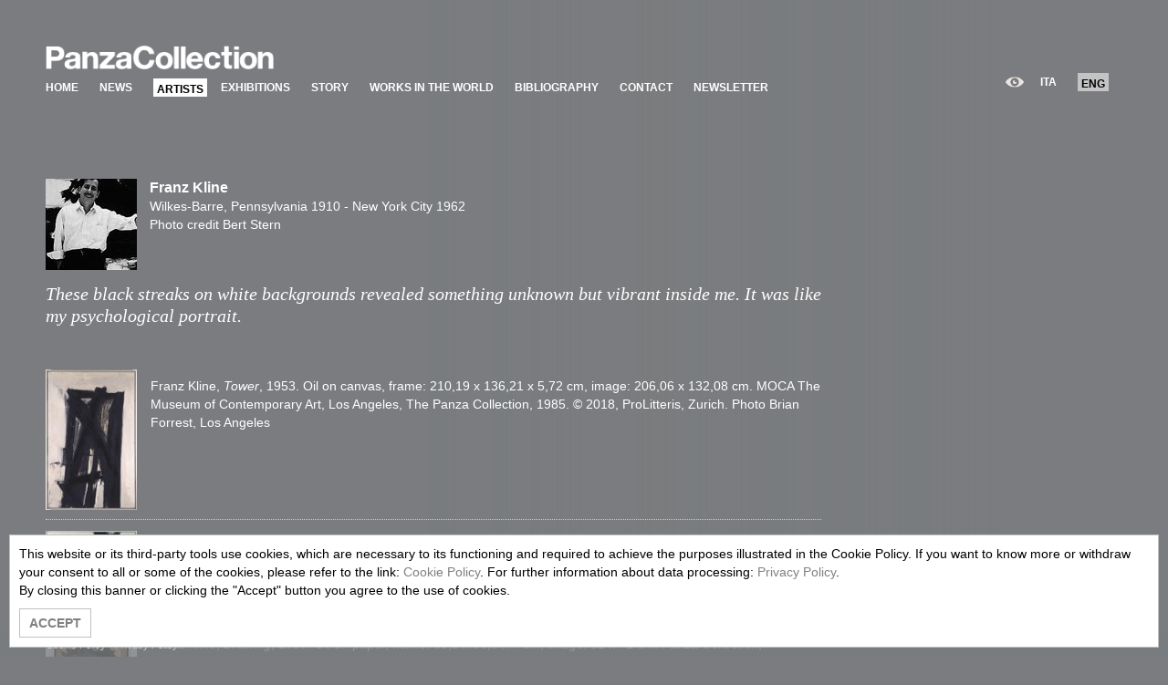

--- FILE ---
content_type: text/html; charset=utf-8
request_url: https://panzacollection.org/en/artisti/dettaglio/70/Franz/Kline/
body_size: 3859
content:

<!doctype html>
<html>
<head>
    <meta name="viewport" content="width=device-width, initial-scale=1.0">
    <meta http-equiv="Content-Type" content="text/html; charset=utf-8" />
    <title>PanzaCollection</title>

    <link href="/static/css/bootstrap.min.eedf9ee80c2f.css" rel="stylesheet" type="text/css" />

    <link href="/static/css/jquery.mCustomScrollbar.5153b5364243.css" rel="stylesheet" type="text/css" />

    <script type="text/javascript" src="/static/js/jquery.min.e0e0559014b2.js"></script>
    <script type="text/javascript" src="/static/js/jquery.menuFlip.ebe0139c5028.js"></script>
    <script type="text/javascript" src="/static/js/jquery.vegas.min.2d4f84d2d156.js"></script>
    <script type="text/javascript" src="/static/js/jquery.newsTicker.8a7de0492284.js"></script>

    <script src="/static/js/bootstrap.9cb0532955cf.js"></script>

    <link href="/static/vendors/photoswipe/photoswipe.7dc0df107159.css" rel="stylesheet" type="text/css" />
    <link href="/static/vendors/photoswipe/default-skin/default-skin.426e8908d742.css" rel="stylesheet" type="text/css" />
    <script src="/static/vendors/photoswipe/photoswipe.min.912a8c536f4a.js"></script>
    <script src="/static/vendors/photoswipe/photoswipe-ui-default.min.95974c7bfd39.js"></script>

    <script>
        (function(i,s,o,g,r,a,m){i['GoogleAnalyticsObject']=r;i[r]=i[r]||function(){
            (i[r].q=i[r].q||[]).push(arguments)},i[r].l=1*new Date();a=s.createElement(o),
            m=s.getElementsByTagName(o)[0];a.async=1;a.src=g;m.parentNode.insertBefore(a,m)
        })(window,document,'script','//www.google-analytics.com/analytics.js','ga');

        ga('create', 'UA-53564780-1', 'auto');
        ga('send', 'pageview');
    </script>
    <script>
        $(function() {
            $('#flip_nav').menuFlip();
            $('#lang').menuFlip();

            var hide = false;

            $("#int").click(function() {
                hide = !hide;

                if(hide)
                    $("#int").attr("src","/static/img/visualizza_nero.png");
                else
                    $("#int").attr("src","/static/img/visualizza.png");

                $.each($('.sp'), function( key, value ) {
                    if(hide)
                        $(this).hide();
                    else
                        $(this).show();
                });
            });

            $(function() {
                $.vegas( 'slideshow', {
                    delay: 5000,
                    backgrounds: [
                        
                    ]
                });

                $('#nt-title').newsTicker({

                    row_height: 21,
                    max_rows: 1,
                    speed: 600,
                    direction: 'up',
                    duration: 4000,
                    autostart: 1,
                    pauseOnHover: 1

                });

            });


        });
    </script>

    <link href="/static/css/stili.944efeb1f3bc.css" rel="stylesheet" type="text/css" />
    <link href="/static/css/mobile.67ff6899c7b6.css" rel="stylesheet" type="text/css" />
    <script type="text/javascript" src="https://policy.officinebit.ch/35/script.js?lang=en"></script>
</head>
<body>
<div id="logo">
    <a href="/">
        <img src="/static/img/logo.2f47545ef3c6.png" title="PanzaCollection" alt="PanzaCollection Logo" width="250">
    </a>
</div>

<div id="menu" class="hidden-sm hidden-xs">
    <ul id="flip_nav">
        <li><a class="" href="/">HOME</a></li>
        <li><a class="" href="/news">NEWS</a></li>
        <li><a class="active" href="/artisti">ARTISTS</a></li>
        <li><a class="" href="/mostre">EXHIBITIONS</a></li>
        <li><a class="" href="/storia">STORY</a></li>
        <li><a class="" href="/opere">WORKS IN THE WORLD</a></li>
        <li><a class="" href="/bibliographies">BIBLIOGRAPHY</a></li>
        <li><a class="" href="/contatti">CONTACT</a></li>
        <li><a class="" href="/newsletter">NEWSLETTER</a></li>
    </ul>
</div>
<div id="menu2">
    <ul id="lang" class="pull-right">
        <li><img  height="20" src="/static/img/visualizza.e7fd38d37d35.png" id="int"></li>
        <li class="hidden-sm hidden-xs"><a   href="?lang=it">ITA</a></li>
        <li class="hidden-sm hidden-xs"><a class="active" href="?lang=en">ENG</a></li>
    </ul>
</div>
<nav class="navbar navbar-default hidden-md hidden-lg">

        <!-- Brand and toggle get grouped for better mobile display -->
        <div class="navbar-header">
            <button type="button" class="navbar-toggle collapsed" data-toggle="collapse" data-target="#bs-example-navbar-collapse-1" aria-expanded="false">
                <span class="sr-only">Toggle navigation</span>
                <span class="icon-bar"></span>
                <span class="icon-bar"></span>
                <span class="icon-bar"></span>
            </button>
        </div>

        <!-- Collect the nav links, forms, and other content for toggling -->
        <div class="collapse navbar-collapse" id="bs-example-navbar-collapse-1">
            <ul class="nav navbar-nav">
                <li class=""><a  href="/">HOME</a></li>
                <li class=""><a href="/news">NEWS</a></li>
                <li class="active"><a href="/artisti">ARTISTS</a></li>
                <li class=""><a href="/mostre">EXHIBITIONS</a></li>
                <li class=""><a href="/storia">STORY</a></li>
                <li class=""><a href="/opere">WORKS IN THE WORLD</a></li>
                <li class=""><a href="/bibliographies">BIBLIOGRAPHY</a></li>
                <li class=""><a href="/contatti">CONTACT</a></li>
                <li class=""><a href="/newsletter">NEWSLETTER</a></li>
                <li class="separator"></li>
                <li ><a href="?lang=it">ITA</a></li>
                <li class="active"><a href="?lang=en">ENG</a></li>
            </ul>
        </div><!-- /.navbar-collapse -->
</nav>


    <div class="shadow-light sp"></div>




    <div id="page" class="sp">

        <div id="blocco_fisso">
            <div id="dettaglio_artista">
                <img  src="/media/upload/artists/FK_rit.jpg.100x100_q85_crop.jpg"/>
                <span class="right">
                    <p class="nome">Franz Kline</p>
                    <span class="bio"><p>Wilkes-Barre, Pennsylvania 1910 - New York City 1962</p>

<p>Photo credit​ Bert Stern</p>
</span>
                </span>
                
                    <div class="citazione">
                        <p>These black streaks on white backgrounds revealed something unknown but vibrant inside me. It was like my psychological portrait.</p>

                    </div>
                


            </div>
        </div>

        <div id="elenco-opere" >
            <div id="content_1" class="content-big mCustomScrollbar _mCS_1">
                <div id="opere_artista" class="clearfix">
                    
                        <a href='' index='0' class="immagine_opera" class='clearfix'>
                            <div class="left"><img src="/media/upload/artists/APc001995.jpg.120x0_q85.jpg"/></div>
                            <div class="right"><h1 class="title"><p>Franz Kline,&nbsp;<em>Tower</em>, 1953. Oil on canvas, frame: 210,19 x 136,21 x 5,72 cm, image: 206,06 x 132,08 cm. MOCA The Museum of Contemporary Art, Los Angeles, The Panza Collection, 1985. &copy; 2018, ProLitteris, Zurich.&nbsp;Photo Brian Forrest, Los Angeles</p>
</h1></div>
                        </a>
                    
                        <a href='' index='1' class="immagine_opera" class='clearfix'>
                            <div class="left"><img src="/media/upload/artists/APc001993.jpg.120x0_q85.jpg"/></div>
                            <div class="right"><h1 class="title"><p>Franz Kline,&nbsp;<em>Hazelton</em>, 1957. Oil on canvas, frame: 106,68 x 202,57 x 5,72 cm, image:&nbsp;105,41 x 198,12 cm. MOCA The Museum of Contemorary Art, Los Angeles, The Panza Collection, 1987. &copy; 2018, ProLitteris, Zurich.&nbsp;Photo Brian Forrest, Los Angeles</p>
</h1></div>
                        </a>
                    
                        <a href='' index='2' class="immagine_opera" class='clearfix'>
                            <div class="left"><img src="/media/upload/artists/ZA02-0303.jpg.120x0_q85.jpg"/></div>
                            <div class="right"><h1 class="title"><p>Franz Kline,&nbsp;<em>Drawing</em>, 1957. Oil on paper, frame: 68,5 x 90,5 x 4 cm, image: 51 x 72 cm. Panza Collection, Mendrisio. &copy; 2018, ProLitteris, Zurich.&nbsp;Photo Alessandro Zambianchi, Milano</p>
</h1></div>
                        </a>
                    
                        <a href='' index='3' class="immagine_opera" class='clearfix'>
                            <div class="left"><img src="/media/upload/artists/APn026750.jpg.120x0_q85.jpg"/></div>
                            <div class="right"><h1 class="title"><p>Franz Kline, <em>Orleans</em>, 1959, <em>Monitor</em>, 1956.&nbsp; MOCA The Museum of Contemporary Art, Los Angeles, The Panza Collection. Installation Villa Panza, Varese, early &#39;70s. &copy; 2018, ProLitteris, Zurich.&nbsp;Photo Gian Sinigaglia, Milano</p>
</h1></div>
                        </a>
                    
                </div>
            </div>
        </div>

        

        <div id="link-notizia" class="sp">
            <a href="/artisti" class="link-notizia">← artists' list</a>
        </div>
    </div>

   <div class="pswp" tabindex="-1" role="dialog" aria-hidden="true">

    <!-- Background of PhotoSwipe.
         It's a separate element as animating opacity is faster than rgba(). -->
    <div class="pswp__bg"></div>

    <!-- Slides wrapper with overflow:hidden. -->
    <div class="pswp__scroll-wrap">

        <!-- Container that holds slides.
            PhotoSwipe keeps only 3 of them in the DOM to save memory.
            Don't modify these 3 pswp__item elements, data is added later on. -->
        <div class="pswp__container">
            <div class="pswp__item"></div>
            <div class="pswp__item"></div>
            <div class="pswp__item"></div>
        </div>

        <!-- Default (PhotoSwipeUI_Default) interface on top of sliding area. Can be changed. -->
        <div class="pswp__ui pswp__ui--hidden">

            <div class="pswp__top-bar">

                <!--  Controls are self-explanatory. Order can be changed. -->

                <div class="pswp__counter"></div>

                <button class="pswp__button pswp__button--close" title="Close (Esc)"></button>

                

                <button class="pswp__button pswp__button--fs" title="Toggle fullscreen"></button>

                <button class="pswp__button pswp__button--zoom" title="Zoom in/out"></button>

                <!-- Preloader demo http://codepen.io/dimsemenov/pen/yyBWoR -->
                <!-- element will get class pswp__preloader--active when preloader is running -->
                <div class="pswp__preloader">
                    <div class="pswp__preloader__icn">
                        <div class="pswp__preloader__cut">
                            <div class="pswp__preloader__donut"></div>
                        </div>
                    </div>
                </div>
            </div>

            <div class="pswp__share-modal pswp__share-modal--hidden pswp__single-tap">
                <div class="pswp__share-tooltip"></div>
            </div>

            <button class="pswp__button pswp__button--arrow--left" title="Previous (arrow left)">
            </button>

            <button class="pswp__button pswp__button--arrow--right" title="Next (arrow right)">
            </button>

            <div class="pswp__caption">
                <div class="pswp__caption__center"></div>
            </div>

        </div>

    </div>
</div>
    <script>
        $(function(){
            var pswpElement = document.querySelectorAll('.pswp')[0];
            var items = [
                
                    {
                        src: "/media/upload/artists/APc001995.jpg",
                        w: "609",
                        h: "935",
                        title: "<p>Franz Kline,&nbsp;<em>Tower</em>, 1953. Oil on canvas, frame: 210,19 x 136,21 x 5,72 cm, image: 206,06 x 132,08 cm. MOCA The Museum of Contemporary Art, Los Angeles, The Panza Collection, 1985. &copy; 2018, ProLitteris, Zurich.&nbsp;Photo Brian Forrest, Los Angeles</p> ",
                    },
                
                    {
                        src: "/media/upload/artists/APc001993.jpg",
                        w: "935",
                        h: "494",
                        title: "<p>Franz Kline,&nbsp;<em>Hazelton</em>, 1957. Oil on canvas, frame: 106,68 x 202,57 x 5,72 cm, image:&nbsp;105,41 x 198,12 cm. MOCA The Museum of Contemorary Art, Los Angeles, The Panza Collection, 1987. &copy; 2018, ProLitteris, Zurich.&nbsp;Photo Brian Forrest, Los Angeles</p> ",
                    },
                
                    {
                        src: "/media/upload/artists/ZA02-0303.jpg",
                        w: "1024",
                        h: "767",
                        title: "<p>Franz Kline,&nbsp;<em>Drawing</em>, 1957. Oil on paper, frame: 68,5 x 90,5 x 4 cm, image: 51 x 72 cm. Panza Collection, Mendrisio. &copy; 2018, ProLitteris, Zurich.&nbsp;Photo Alessandro Zambianchi, Milano</p> ",
                    },
                
                    {
                        src: "/media/upload/artists/APn026750.jpg",
                        w: "656",
                        h: "477",
                        title: "<p>Franz Kline, <em>Orleans</em>, 1959, <em>Monitor</em>, 1956.&nbsp; MOCA The Museum of Contemporary Art, Los Angeles, The Panza Collection. Installation Villa Panza, Varese, early &#39;70s. &copy; 2018, ProLitteris, Zurich.&nbsp;Photo Gian Sinigaglia, Milano</p> ",
                    },
                
            ];

            $('.immagine_opera').click(function(e){
                e.preventDefault();

                var options = {
                    index: parseInt($(this).attr('index'))
                };
                var gallery = new PhotoSwipe( pswpElement, PhotoSwipeUI_Default, items, options);
                gallery.init();
            });
        });
    </script>


    <footer>
        <a target="_blank" href="https://policy.officinebit.ch/cookie/35?lang=en">Cookie Policy</a> -
        <a target="_blank" href="https://policy.officinebit.ch/privacy_policy/35?lang=en">Privacy Policy</a>
    </footer>
</body>
</html>


--- FILE ---
content_type: text/css
request_url: https://panzacollection.org/static/css/stili.944efeb1f3bc.css
body_size: 4410
content:
.clearfix:after {
     visibility: hidden;
     display: block;
     font-size: 0;
     content: " ";
     clear: both;
     height: 0;
     }
.clearfix { display: inline-block; }
/* start commented backslash hack \*/
* html .clearfix { height: 1%; }
.clearfix { display: block; }

html,body{
    margin: 0;
    padding:0;
    height:100%;

}

body {
  background-color: #7A7C7F;

}
p {
	margin: 0;
}

/*  FONT */

/*  Icon */

#mappa_cont {
	position: absolute;
	top: 240px;
	bottom: 90px;
	left: 45px;
}

#mappa {
	height: 100%;
}

.marker-popup p {
	color: #000;
	font-size: 12px;
	margin-top: 10px;
	line-height: 16px;
}

@font-face {
    font-family: 'entypo';
    src: url("../font/entypo.3b5e5cfde500.eot");
    src: url("../font/entypo.3b5e5cfde500.eot?#iefix") format('embedded-opentype'),
         url("../font/entypo.de9710584c34.woff") format('woff'),
         url("../font/entypo.b84a45298cb0.ttf") format('truetype'),
         url("../font/entypo.3231462134d5.svg#entypo") format('svg');
    font-weight: normal;
    font-style: normal;
}

[data-icon]:before {
	  font-family: 'entypo';
	  font-size: 200%;
	  content: attr(data-icon);
	  speak: none;
	  margin-top: 30em;
		  line-height: 0;
		  vertical-align: -5px;
}

::selection {color:#000; background-color:#fff;}
::-moz-selection {color:#000; background-color:#fff;}

/*  SLIDESHOW */

.vegas-loading {
	border-radius: 10px;
	background:;
	height: 1px;
	position: fixed;
	top: 1px;
	width: 1px; 
	z-index: 0;
}

.vegas-overlay {
	opacity: 0.5;
	z-index: -1;
}

.vegas-background {
	-ms-interpolation-mode: bicubic;
	image-rendering: optimizeQuality;
    max-width: none !important; /* counteracts global img modification by twitter bootstrap library */
	z-index: -2;

	background-color: #861811;
}

.vegas-overlay,
.vegas-background {
	-webkit-user-select: none;
	 -khtml-user-select: none;
	   -moz-user-select: none;
	    -ms-user-select: none;
	        user-select: none;
	background-color: #861811;
}

/*  LAYOUT */

#logo{
	width: 250px;
	padding-top: 50px;
	padding-left: 50px;
	position: relative;
}

#menu{
	margin-left: 10px;
	position: relative;
}

#menu2{
    width:175px;
	top: 80px;
	right:50px;
	margin-left: 10px;
	position:absolute;
	z-index: 999;
}

#news {
	bottom: 90px;
	margin-left:10px;
	position:absolute;
}

#intro p{
    font-family: Helvetica;
    font-weight: 100;
    color: #ffffff;
    font-size: 20px;
    bottom: 120px;
    margin-left: 50px;
    position: absolute;
    line-height:30px;
}

#page {
	padding-bottom: 100px;
}

.shadow-dark {
	height: 100%;
	width: 100%;
	position: fixed;
	background-image:url("/static/img/page-grey-shadow-dark.9a0c1da37bdf.png");
	padding-bottom: 300px;
}

.shadow-light {
	height: 100%;
	width: 100%;
	background-image:url("/static/img/page-grey-shadow-light.af4c4ce0ca41.png");
	background-repeat:repeat-y;
    position: fixed;
    top: 0;
    z-index: -1;
}

#page #testo {
    margin-left: 80px;
}
#page #testo.storia {
    margin-left: 55px;
}
#page #titolo-notizia {
	position: fixed;
	top: 200px;
	bottom: 0px;
	margin-left: 50px;
}

#page #testo-notizia {
	position: fixed;
	top: 440px;
	bottom: 130px;
	margin-left: 50px;
}

#page #link-notizia {
	width: 110px;
	margin-top: 20px;
	margin-left: 50px;
	font-size: 14px;
}

#page #archivio-notizie {
	margin-left: 50px;
	margin-top: 165px;
}
#page #operenelmondo {
	margin-left: 50px;
}
#page #operenelmondo .opera {
    padding: 10px 0;
    border-bottom: dotted 1px white;
	position: relative;
}
#page #operenelmondo .links {

}
#page #operenelmondo .links img {
	height: 20px;
	width: auto;
	cursor: pointer;
	margin-left: 4px;
}

#page #operenelmondo {
	top: 250px;
}

#page #archivio-notizie img{
    margin: 10px;
}

#page #archivio-notizie a,
#page #operenelmondo a {
    color: silver;
    text-decoration: underline;
}

#page #archivio-notizie a:hover,
#page #archivio-operenelmondo a:hover {
    color: white;
}

#page #archivio-mostre {
	width: 550px;
	margin-left: 50px;
}

#page #archivio-biblios {
    width: 550px;
    margin-left: 50px;
}

#page #archivio-artisti {
    margin-left: 50px;
}

#page #archivio-artisti a {
    position: relative;
    float: left;
    height: 160px;
    display: block;
}
#page #archivio-artisti a p {
    line-height: 14px;
    margin-top: 5px;
	width: 105px;
}
#page #elenco-opere {
	width: 850px;
	margin-left: 50px;
}
#page #elenco-opere.without_text {
	top: 275px;
}
#page #elenco-opere h2 {
    font-weight: 700;
}
#terms_button {
    border: solid 4px white;
    padding: 20px;
}
#terms_button:hover,
#terms_button:active,
#terms_button:focus {
    border-color: silver;
    color: silver;
}

#page #elenco-opere h1 {
	font-weight: normal;
}
#static_phrase {
    margin-bottom: 30px;
    line-height: 24px;
}
#page #blocco_fisso {
	position: relative;
	margin-top: 120px;
	width: 850px;
	margin-left: 50px;
}

#page #blocco_fisso2 {

	position: relative;
	width: 850px;
	margin-top: 160px;
	margin-left: 50px;

}

/* CONTENITORI SCROLL */

.content-small{

	margin:0px; 
	width:550px;
	height:100%; 
	padding:0px; 
	overflow:auto; 

}

.storia .content-small {
	border-left: solid 1px silver;
    padding-left: 20px;
}

.content-big{

	margin:0px; 
	width:850px;
	height:100%; 
	padding:0px; 
	overflow:auto; 

}

/* MOSTRE ARCHIVIO */

.mostra-archivio,
.biblio-archivio {
    min-height:85px;
	padding-bottom:0px;
	border-bottom: dotted 1px #ccc;

}
.mostra-archivio {
	padding-top: 10px;
}
.biblio-archivio {
    position: relative;
    float: left;
    padding-bottom: 10px;
	padding-top: 10px;
}

.mostra-archivio h1,
.biblio-archivio h1 {

	font-family: Helvetica;
	font-weight: bold;
	font-size: 14px;
	color: #ffffff;
    margin-bottom:0;
	line-height:22px;
}

.mostra-archivio span,
.biblio-archivio span {

	font-family: Helvetica;
	font-weight: normal;
    font-style:italic;
	font-size: 14px;
	color: #ffffff;
    line-height:22px;

}

.mostra-archivio h2,
.biblio-archivio h2 {
    margin-top:0;
	font-family: Helvetica;
	font-size: 14px;
	color: #ffffff;
     line-height:22px;

}

.mostra-archivio p,
.biblio-archivio p,
.pswp__caption{

	font-family: Helvetica;
	font-size: 14px;
	color: #ffffff;
	line-height:22px;
}

.biblio-archivio a {
    margin-top: 10px;
    position: relative;
    float: left;
}
.biblio-archivio a.lente {
    margin: 0px;
    height: 20px;
    width: 20px;
}
.biblio-archivio a.lente img {
    max-height: 100%;
    max-width: 100%;
}
.biblio-archivio div {
    margin-top: 10px;
    position: relative;
    float: left;
    width: 705px;
}

.mostra-archivio img,
.biblio-archivio img {

	float:left; 
	margin-right:15px;
	width: 100px;

}

.quad{
    display:inline-block;
    width:20px;
    height:20px;
    background-color:white;
}

/* NOTIZIE ARCHIVIO */

#notizia-archivio,
.immagine_opera {

	border-bottom: dotted 1px #ccc;
	position: relative;
	float: left;
	width: 100%;
    padding-bottom: 10px;

}

#notizia-archivio h1,
.immagine_opera h1{

	font-family: Helvetica;
	font-weight: bold;
	font-size: 14px;
	color: #ffffff;

}

#notizia-archivio h2,
.immagine_opera h2{

	font-family: Helvetica;
	font-size: 14px;
	color: #ffffff;

}

#notizia-archivio p,
.immagine_opera p{

	font-family: Helvetica;
	font-size: 14px;
	color: #ffffff;

}

#notizia-archivio img,
.immagine_opera img{

	float:left; 
	margin-right:15px;
	width: 100px;
	margin-top: 12px;

}

/* NOTIZIA SINGOLA */

#titolo-notizia h1{

	font-family: Helvetica;
	font-weight: bold;
	font-size: 16px;
	color: #ffffff;
	line-height: 10px;
	margin-bottom: 15px;

}

#titolo-notizia h2{

	font-family: Helvetica;
	font-size: 13px;
	color: #ffffff;
	line-height: 10px;
	margin-bottom: 15px;

}

#titolo-notizia img{

	margin-bottom: 0px;

}

#link-notizia{

	font-family: Helvetica;
	font-size: 14px;
	color: #666666;

}

#link-notizia:hover{

	font-family: Helvetica;
	font-size: 14px;
	color: #ffffff;
	text-decoration: underline;

}

/* ARTISTI */

#page span.artista{
    display:inline-block;
    width:130px;
}
#page span.artista img {
    background-color: rgba(205, 205, 205, 0.6);
    height: 100px;
    width: 100px;
    position: relative;
}

#dettaglio_artista img{
    display:inline-block;
    vertical-align: top;
}

#dettaglio_artista .right{
    display:inline-block;
    margin-left:10px;
}

#dettaglio_artista .bio,#dettaglio_artista .bio p{
    margin:0;
    font-size:14px;
}

#dettaglio_artista .nome{
    margin:0;
    font-size:25px;
    font-weight:bold;
}

#dettaglio_artista  .citazione p{

	font-family: Times;
	font-size:18px;
	color: #ffffff;
	line-height:24px;
	margin-top: 14px;
	font-style: italic;

}

#opere_artista {
    position: relative;
    float: left;
}
#opere_artista a {
	display: block;
	position: relative;
	float: left;
	width: 100%;
}

#opere_artista .work{
    display:block;
    position:relative;
}

#opere_artista .work > td{
    vertical-align:top;
    padding-right:10px;
    border-bottom: dotted 1px #ccc;
}


/*  TESTI */

a{

	color: #ffffff;
	text-decoration: none;

}

a:hover{

	color: #ffffff;
	text-decoration: none;
	opacity: 1;
	
}

a .active{

	color: #ffffff;
	text-decoration: underline;
	
}

a .deactive{

	color: #666666;
	text-decoration: underline;
	
}

.marker-popup a,
.marker-popup a:visited {
    color: gray !important;
}

.marker-popup a:hover,
.marker-popup a:active {
    color: black !important;
}

h1{

	font-family: Helvetica;
	font-weight: bold;
	font-size: 16px;
	color: #ffffff;
	line-height: 15px;
	margin-bottom: 15px;

}

h2{

	font-weight: 100;
	font-family: Helvetica;
	font-size: 14px;
	color: #ffffff;
	margin-bottom: 15px;

}

p{

	margin-top: 0;
	font-family: Helvetica;
	font-size: 14px;
	color: #fff;
	line-height: 20px;
	opacity: 1;

}

hr{

	border: none;
	height: 1px;
	border-top:dotted 1px #fff;
	opacity:0.3;

}

.quote p{

	font-family: Times;
	font-size: 24px;
	color: #ffffff;
	line-height:30px;
	margin-bottom: 35px;
	font-style: italic;

}
p.advise {
	margin-bottom: 40px;
}
a#world_link {
	position: absolute;
	right: 0;
	top: 0;
	display: block;
	height: 20px;
	overflow: hidden;
	width: 20px;
}
a#world_link img {
	width: 100%;
	height: 100%;
}
/* MENU */

ul#flip_nav li,ul#lang li {
	margin: 0px;
	padding: 0px;
	font-family: Helvetica;
	font-weight: bold;
	font-size: 12px;
	float:left;
	text-align:left;
	margin:0px 15px 0px 0px;
	line-height: 0;
}

ul#flip_nav a.flipped_item {
	font-family: Helvetica;
	background-color:#ffffff;
	color: #000000;
	padding: 4px;
	padding-top: 1.5px;
}

ul#lang a.flipped_item  {
	font-family: Helvetica;
	background-color:#c4c4c4;
	color: #000000;
	padding: 4px;
	padding-top: 1.5px;
}

.active {
	font-family: Helvetica;
	background-color:#ffffff;
	color: #000000;
	padding-left: 4px;
	padding-top: 1.5px;
}

#lang .active{
    background-color:#c4c4c4;
}

.deactive {
	font-family: Helvetica;
	color: #666;
	padding-left: 4px;
	padding-top: 1.5px;
}

/* NOTIZIE HOME */

#nt-title-container {
}

#nt-title,
#nt-title_stop {
	margin: auto;
}

#nt-title li,
#nt-title_stop li {
	color: #000;
	background: #fff;
	overflow: hidden;
	padding: 5px;
	padding-top: 3px;
	list-style: none;
	font-family: Helvetica;
	font-size: 13px;
	text-align: left;
}

.notizia{
}

.notizia a{

	color: #000;

}

#page #testo_artista{

	position: fixed;
	width: 550px;
	top: 120px;
	bottom: 120px;
	margin-left: 50px;

}

#page span.artista{
    display:inline-block;
    width:120px;
	padding-right: 10px;
}

#dettaglio_artista img{
    display:inline-block;
}

#dettaglio_artista .right{
    display:inline-block;
    margin-left:10px;
}

#dettaglio_artista .bio,#dettaglio_artista .bio p{
    margin:0;
    font-size:14px;
}

#dettaglio_artista .nome{
    margin:0;
    font-size:16px;
    font-weight:bold;
}
#diritti {
    width: 850px;
    margin-left: 50px;
    margin-top: 20px;
    color: white;
	font-size: 14px;
    line-height: 20px;
}
#dettaglio_artista  .citazione p{

	font-family: Times;
	font-size:20px;
	color: #ffffff;
	line-height:24px;
	margin-bottom: 35px;
	font-style: italic;

}

#opere_artista .work{
    display:block;
    position:relative;
}

#opere_artista .work > td{
    vertical-align:top;
    padding-right:10px;
}

#int{
    cursor:pointer;
}

#opere_artista .left{
    float:left;
    position: relative;
}

#opere_artista .right{
 	position: relative;
 	float: left;
    width: 735px;
}

.small{
    font-family: Helvetica;
    margin:0;
    line-height:18px;
    font-size:14px;
	margin-bottom: 10px;
}

a.hidden{
    display:none;
}

#blocco_fisso .sx{
    float:left;
}

#blocco_fisso .dx{
    float:left;
}

.mostra-archivio a.image {
    position: relative;
    float: left;
	margin: 10px 0;
}
.mostra-archivio .right {
    position: relative;
    float: left;
    width: 705px;
}

.lista{
	position: relative;
    float: left;
    list-style-type: none;
    margin: 0 0 10px 0;
    padding: 0;
}
.lista li {
	position: relative;
	float: left;
}
.lista a {
    font-size: 10px;
    font-family: Helvetica;
    position: relative;
    display: block;
    height: 15px;
	margin-right: 20px;
}
.lista a img {
	height: 10px;
    width: auto !important;
    position: relative;
    float: none !important;
	margin-right: 5px !important;
}
.lista a span {
    font-size: 14px;
    line-height: 14px;
	text-transform: uppercase;
	font-style: normal !important;
}

p.anno{
    font-size:20px;
    font-weight:bold;
    position:relative;
    margin:0 0 15px 0;
}

span.pallino {
    z-index:1;
    position:absolute;
    left:50px;
    display:block;
    border-radius:50%;
    width:10px;
    height:10px;
    background-color:#ffffff;
}

 span.trattino {
    z-index:1;
    position:absolute;
    left:50px;
    display:block;
    width:10px;
    height:4px;
    background-color:#ffffff;
}

img.ico{
    width:20px;
}

.grid{
    float:left;
    margin-right:10px;
    width:160px;
    height:210px;
}

.grid .testi{
    height:100px
}

#filters {
    position: relative;
    margin: 0px 0 0 50px;
    font-family: Helvetica;
    font-size: 13px;
    font-weight: bold;
	margin-bottom: 20px;
}
#filters a {
    position: relative;
    float: left;
    margin-right: 15px;
    border: solid 1px #595A5E;
    color: #595A5E;
    padding: 4px 4px 4px 4px;
}
#filters a.active,
#filters a:hover {
    background-color: transparent;
    border: solid 1px white;
    color: white;
}
#filters a.approfondisci {
    color: silver;
    border: solid 1px silver;
    background-color: rgba(144, 144, 144, .6);
    padding-left: 20px;
}
#filters a.approfondisci::before {
    content: "";
    position: absolute;
    width: 14px;
    height: 20px;
    background-image: url("../img/ico-approfondisci-gray.f938f6d44e19.png");
    background-repeat: no-repeat;
    background-size: 14px;
    top: 3px;
    left: 2px;
}
#filters a.approfondisci:hover {
    color: white;
    border: solid 1px white;
    background-color: rgba(144, 144, 144, .6);
}
#filters a.approfondisci:hover::before {
    background-image: url("../img/ico-approfondisci-white.b2413cf4bedf.png");
}

.blueimp-gallery-controls > .title {
    width: 80%;
    background-color: transparent;
    padding: 0;
    text-align: center;
    color: white;
    position: absolute;
    bottom: 50px;
    left: 10%;
    line-height: 27px;
}
.blueimp-gallery > .indicator > li {
    border-radius: 0px;
    height: 10px;
    width: 10px;
}
.blueimp-gallery > .indicator > li:hover, 
.blueimp-gallery > .indicator > .active {
    background-color: white;
    border-color: white;
    opacity: 1;
    padding-left: 0px;
    padding-top: 0px;
}

#play_icon {
    position: absolute;
    height: 30px;
    width: auto !important;
    left: 36px;
    top: 16px;
}
#page #archivio-artisti p{
    font-size: 14px
}
#testo.storia .mCSB_container.mCS_no_scrollbar {
    padding-left: 30px;
}
#testo.storia .mCSB_container.mCS_no_scrollbar::before {
    height: 100%;
    position: absolute;
    background-color: rgb(199, 199, 199);
    width: 1px;
    content: "";
    left: 5px;
}
.storia a,
#archivio-notizie a {
    text-decoration: underline;
}

.pswp__caption__center {
    max-width: none;
    text-align: center;
}
#video_poopup {
    display: none;
    position: absolute;
    z-index: 1000;
    background-color: rgba(0,0,0,0.8);
    width: 100vw;
    height: 100vh;
}
#video_poopup #video_iframe iframe {
    width: 80%;
    position: absolute;
    margin: auto;
    left: 0;
    right: 0;
    height: 80%;
    top: 0;
    bottom: 0;
    border: 0;
}
#page #testo.world {
    top: 245px !important;
}
.world .work {
    position: relative;
    float: left;
    width:395px;
	font-family: Helvetica;
	font-size: 14px;
	margin-bottom: 20px;
}
.world .work:nth-child(odd) {
    margin-right: 30px;
}
.world .work img {
	width: 100%;
	margin-bottom: 5px;
}
.world .work .title,
.world .work .luogo,
.world .work .text {
	position: relative;
	float: left;
	color: white;
	clear: both;
	font-size: 14px;
	line-height: 18px;
}
.world .work .title,
.world .work .luogo {
	font-weight: bold;
}
.world .work .text p {
	font-size: 14px;
	line-height: 18px;
}
#avviso_mobile {
	color: white;
    font-family: Helvetica;
    padding: 50px;
    position: absolute;
    bottom: 10px;
    line-height: 22px;
}
.pswp__counter {
	font-family: 'Helvetica';
}
.opera .img {
	position: relative;
	float: left;
	width: 100px;
	margin-right: 20px;
}
.opera .img .gallery {
	height:20px;
	margin-top: 10px;
}
.opera .right {
	position: relative;
	float: left;
	width: 730px;
}
.opera .right h1 {
	margin-top: 0;
}
#popover {
	background-color: rgba(255,255,255,.9);
	position: fixed;
	top: 0;
	left: 0;
	width: 100%;
	height: 100%;
	z-index: 1000;
	overflow: hidden;
}
#popover .content {
    overflow-y: auto;
    position: absolute;
    top: 60px;
    left: 60px;
    bottom: 60px;
    right: 60px;
}
#popover #close_button {
	background-image: url("/static/img/close.6de48e788a89.png");
	position: absolute;
    height: 30px;
    width: 30px;
    right: 20px;
    top: 20px;
    background-size: 30px;
    cursor: pointer;
}
#popover #close_button:hover {
	opacity: .2;
}
#subForm label {
    position: relative;
    display: inline-block;
    width: 60px;
    margin-bottom: 20px;
}
#subForm input {
	min-width: 350px;
    padding: 10px;
    border: none;
    color: #424141;
}
#subForm input[type=checkbox] {
    min-width: auto;
}
#subForm button {
    border: solid 4px white;
    padding: 20px;
    background-color: transparent;
    cursor: pointer;
    color: white;
    font-size: 14px;
    font-family: Helvetica;
    min-width: 150px;
    margin-top: 20px;
	margin-left: 64px;
}
#subForm button:hover,
#subForm button:active,
#subForm button:focus {
    border-color: silver;
    color: silver;
}
#popover {
	font-family:"Helvetica";
}
#popover a {
	color: black !important;
}
footer {
    font-size: 80%;
    color: white;
    text-align: left;
    position: fixed;
    padding: 5px 50px;
    bottom: 0;
    width: 100%;
    background-color: rgba(122, 124, 127, 0.8);
}
footer a,
footer a:visited {
    color: #cacaca;
}
footer a:hover,
footer a:active {
    color: white;
}
#banner_popup_cookie_privacy_policy p {
    color: black;
}
.privacy_label {
    width: auto !important;
    color: white;
    margin-left: 10px;
}

--- FILE ---
content_type: text/css
request_url: https://panzacollection.org/static/css/mobile.67ff6899c7b6.css
body_size: 1045
content:
@media (max-width: 991px) {
    .navbar-default .navbar-toggle, .navbar-default .navbar-toggle {
        background-color: #ddd;
    }
     #logo img {
        width: 100%;
    }
    .navbar {
        position: relative;
        top: -35px;
        z-index: 1000;
    }
    .navbar-collapse {
        background-color: rgba(223, 223, 223, 0.9);
    }
    .navbar-default {
        background-color: transparent;
        border: none;
    }
    #menu2 {
        width: 55px;
        top: 52px;
        right: 65px;
        z-index: 10001;
    }
    .navbar-header {
        float: none;
    }
    .navbar-left,.navbar-right {
        float: none !important;
    }
    .navbar-toggle {
        display: block;
    }
    .navbar-collapse {
        border-top: 1px solid transparent;
        box-shadow: inset 0 1px 0 rgba(255,255,255,0.1);
    }
    .navbar-fixed-top {
        top: 0;
        border-width: 0 0 1px;
    }
    .navbar-collapse.collapse {
        display: none!important;
    }
    .navbar-nav {
        float: none!important;
        margin-top: 7.5px;
    }
    .navbar-nav>li {
        float: none;
    }
    .navbar-nav>li>a {
        padding-top: 10px;
        padding-bottom: 10px;
    }
    .collapse.in{
        display:block !important;
    }

    #dettaglio_artista .right {
        margin: 20px 0 0 0;
        display: block;
    }
     #logo img {
        width: 100%;
    }
    #menu {
        z-index: 1000;
        float: left;
    }
    ul#flip_nav li, ul#lang li {
        margin: 0px 5px 0px 0px;
    }
    #page #blocco_fisso {
        width: auto;
        margin-right: 50px;
    }
    .content-big {
        width: auto;
        margin-right: 50px;
    }
    #filters a {
        margin-right: 6px;
    }
    #intro p {
        margin-right: 50px;
        font-size: 16px;
    }
    #page #archivio-mostre {
        width: auto;
    }
    .mostra-archivio .right {
        width: auto;
    }
    .opera .right {
        width: calc(100% - 120px);
    }
    .mostra-archivio .right h1,
    .opera .right h1 {
        margin-top: 0;
    }
    #page #archivio-biblios {
        position: relative;
        float: left;
        width: auto;
    }
    .biblio-archivio div {
        width: calc(100% - 120px);
    }
    #page #elenco-opere {
        width: auto;
    }
    #intro p {
        font-size: 14px;
        position: relative !important;
        bottom: auto;
        line-height: 20px;
    }
    #news {
        position: relative;
        margin-top: 40px;
        bottom: auto;
    }
}
@media (max-width : 420px) {
    footer {
        padding: 5px 20px;
    }
    #logo {
        width: 190px;
        padding-top: 50px;
        padding-left: 20px;
    }
    #logo img {
        width: 100%;
    }
    #flip_nav {
        position: relative;
        float: left;
        padding: 0 10px;
    }
    #intro p {
        margin: 0 20px;
    }
    #news {
        margin-left: 10px;
    }
    #news ul {
        padding-left: 10px;
        position: relative;
        float: left;
        margin-left: 0px;
        margin-right: 20px;
    }
    #page #blocco_fisso {
        margin-left: 20px;
        margin-right: 20px;
    }
    #page #archivio-notizie {
        margin-left: 20px;
        margin-top: 55px;
    }
    .content-big {
        margin-right: 20px;
    }
    .content-small {
        margin: 0px;
        padding: 0px;
        overflow: inherit;
        position: relative;
        float: left;
    }
    #page #archivio-artisti {
        margin-left: 20px;
    }
    #page span.artista {
        display: inline-block;
        width: 110px;
        padding-right: 0px;
    }
    #page #elenco-opere {
        width: auto;
        margin-left: 20px;
    }
    #diritti {
        width: auto;
        margin-left: 20px;
    }
    #opere_artista .right {
        width: auto;
    }
    #page #archivio-mostre {
        margin-left: 20px;
    }
    #filters {
        margin-left: 20px;
    }
    #filters a {
        margin-bottom: 10px;
    }
    #page #testo.storia {
        margin-left: 20px;
        padding-left: 5px;
    }
    span.pallino,
    span.trattino {
        left: -5px;
    }
    .content-small {
        width: calc(100% - 40px);
    }
    a#world_link {
        position: relative;
    }
    #page #archivio-biblios {
        margin-left: 20px;
    }
    #subForm input {
        min-width: 250px;
    }
    ul#flip_nav li, ul#lang li {
        margin-bottom: 5px;
    }
    .shadow-light {
        background-position-x: 50%;
    }
    #news ul,
    #news ul li {
        height: 42px !important;
    }
}

--- FILE ---
content_type: application/javascript; charset=utf-8
request_url: https://policy.officinebit.ch/35/script.js?lang=en
body_size: 1695
content:
var coockie_name = "cookie_privacy_v2";

function acceptPrivacyPopup() {
    if (jQuery('#banner_popup_cookie_privacy_policy')) {
        Cookies.set(coockie_name, 'accepted', { expires: 365, path: '/' });
        jQuery('#banner_popup_cookie_privacy_policy').fadeOut();
    }
}

function hideAllWithFullscreen() {
    jQuery('#banner_popup_cookie_privacy_policy').addClass('banner_popup_cookie_privacy_policy_fullscreen');
}

function declinePrivacyPopup() {
    if (jQuery('#banner_popup_cookie_privacy_policy')) {
        var all_cookies = Cookies.get();
        jQuery.each( all_cookies, function( key, value ) {
            Cookies.remove(key);
        });
        Cookies.set(coockie_name, 'decline', { expires: 365, path: '/' });
        hideAllWithFullscreen();
    }
}

function start_cookie_script() {
    var cookie = Cookies.get(coockie_name);
    if (cookie === undefined || cookie == 'decline') {
        jQuery('body').append("<style>\n    #banner_popup_cookie_privacy_policy {\n        border: solid 1px silver;\n        padding: 10px;\n        margin: 10px;\n        position: fixed;\n        bottom: 0;\n        z-index: 10000000;\n        line-height: 18px;\n        font-family: \"Arial\";\n        font-size: 13px;\n        background-color: white;\n        color: black;\n    }\n    #banner_popup_cookie_privacy_policy.banner_popup_cookie_privacy_policy_fullscreen {\n        height: 100%;\n        width: 100vw;\n        margin: 0;\n        padding: calc(50vh - 50px) 0 0 0;\n        text-align: center;\n        position: fixed;\n        top: 0;\n        left: 0;\n        border: none;\n    }\n    #banner_popup_cookie_privacy_policy.banner_popup_cookie_privacy_policy_fullscreen p {\n        padding: 0 10%;\n    }\n    #banner_popup_cookie_privacy_policy.banner_popup_cookie_privacy_policy_fullscreen #declineButton {\n        display: none;\n    }\n    #banner_popup_cookie_privacy_policy p {\n        margin: 0;\n    }\n    #banner_popup_cookie_privacy_policy a,\n    #banner_popup_cookie_privacy_policy a:visited {\n        color: gray !important;\n        text-decoration: none;\n        cursor: pointer;\n    }\n    #banner_popup_cookie_privacy_policy a:hover,\n    #banner_popup_cookie_privacy_policy a:active {\n        color:black;\n        text-decoration: none;\n    }\n    #banner_popup_cookie_privacy_policy a#acceptButton,\n    #banner_popup_cookie_privacy_policy a#declineButton,\n    #banner_popup_cookie_privacy_policy a#configureButton{\n        border: solid 1px silver;\n        padding: 5px 10px;\n        margin-top: 10px;\n        position: relative;\n        display: inline-block;\n    }\n    #banner_popup_cookie_privacy_policy a#declineButton {\n        color: #c00000;\n    }\n    #banner_popup_cookie_privacy_policy a#acceptButton:hover {\n        border-color: black;\n    }\n    #banner_popup_cookie_privacy_policy a#declineButton:hover {\n        border-color: #c00000;\n    }\n</style>\n<div id=\"banner_popup_cookie_privacy_policy\">\n    <p>This website or its third-party tools use cookies, which are necessary to its functioning and required to achieve the purposes illustrated in the Cookie Policy. If you want to know more or withdraw your consent to all or some of the cookies, please refer to the link: <a id='cookieButton' onClick='openCookie();'>Cookie Policy</a>. For further information about data processing: <a id='policyButton' onClick='openPrivacyPolicy();'>Privacy Policy</a>.<br />\r\nBy closing this banner or clicking the &quot;Accept&quot; button you agree to the use of cookies.</p>\r\n\r\n<p><strong><a id='acceptButton' onClick='acceptPrivacyPopup();'>ACCEPT</a></strong></p>\n</div>");
    }
    if (cookie == 'decline') {
        hideAllWithFullscreen();
    }
}

function closeiframe() {
    jQuery('#iframe_popup_cookie_privacy_policy').remove();
}

function openCookie() {
    jQuery('body').append("\n<style>\n    #iframe_popup_cookie_privacy_policy {\n        background-color: rgba(0,0,0,0.8);\n        left: 0;\n        position: fixed;\n        top: 0;\n        z-index: 10000001;\n        width: 100%;\n        height: 100%;\n    }\n    #iframe_popup_cookie_privacy_policy iframe {\n        margin: 40px 40px;\n        width: calc(100% - 80px);\n        height: calc(100% - 80px);\n    }\n    #close_button {\n        position: absolute;\n        height: 40px;\n        width: 40px;\n        right: 20px;\n        top: 20px;\n        z-index: 10000002;\n        cursor: pointer;\n    }\n</style>\n<div id=\"iframe_popup_cookie_privacy_policy\" onclick=\"closeiframe();\">\n    <img id='close_button' onclick=\"closeiframe();\" src=\"https://policy.officinebit.ch/static/img/close.png\" />\n    <iframe src=\"https://policy.officinebit.ch/cookie/35?ifr=1\" scrolling=\"yes\" frameborder=\"0\" allowtransparency=\"true\"></iframe>\n</div>");
}

function openPrivacyPolicy() {
    jQuery('body').append("\n<style>\n    #iframe_popup_cookie_privacy_policy {\n        background-color: rgba(0,0,0,0.8);\n        left: 0;\n        position: fixed;\n        top: 0;\n        z-index: 10000001;\n        width: 100%;\n        height: 100%;\n    }\n    #iframe_popup_cookie_privacy_policy iframe {\n        margin: 40px 40px;\n        width: calc(100% - 80px);\n        height: calc(100% - 80px);\n    }\n    #close_button {\n        position: absolute;\n        height: 40px;\n        width: 40px;\n        right: 20px;\n        top: 20px;\n        z-index: 10000002;\n        cursor: pointer;\n    }\n</style>\n<div id=\"iframe_popup_cookie_privacy_policy\" onclick=\"closeiframe();\">\n    <img id='close_button' onclick=\"closeiframe();\" src=\"https://policy.officinebit.ch/static/img/close.png\" />\n    <iframe src=\"https://policy.officinebit.ch/privacy_policy/35?ifr=1\" scrolling=\"yes\" frameborder=\"0\" allowtransparency=\"true\"></iframe>\n</div>");
}

(function (w,d) {
    var loader = function () {
        var tag = d.getElementsByTagName("script")[0];

        var s = d.createElement("script");
        s.src="https://policy.officinebit.ch/static/js/js.cookie-2.2.0.min.js";
        tag.parentNode.insertBefore(s,tag);

        s.onload = function(){

            if(typeof jQuery=='undefined') {
                var jq = d.createElement("script");
                jq.src="https://policy.officinebit.ch/static/bower_components/jquery/dist/jquery.min.js";
                tag.parentNode.insertBefore(jq,tag);
                jq.onload = start_cookie_script;
            } else {
                 start_cookie_script();
            }
        };
    };

    if(w.addEventListener){
        w.addEventListener("load", loader, false);
    }else if(w.attachEvent){
        w.attachEvent("onload", loader);
    }else{
        w.onload = loader;
    }


})(window, document);


--- FILE ---
content_type: text/plain
request_url: https://www.google-analytics.com/j/collect?v=1&_v=j102&a=518533619&t=pageview&_s=1&dl=https%3A%2F%2Fpanzacollection.org%2Fen%2Fartisti%2Fdettaglio%2F70%2FFranz%2FKline%2F&ul=en-us%40posix&dt=PanzaCollection&sr=1280x720&vp=1280x720&_u=IEBAAEABAAAAACAAI~&jid=2075848446&gjid=282218987&cid=1967612658.1768914368&tid=UA-53564780-1&_gid=315358823.1768914368&_r=1&_slc=1&z=218642319
body_size: -452
content:
2,cG-ZRL78KQF7J

--- FILE ---
content_type: application/javascript
request_url: https://panzacollection.org/static/js/jquery.menuFlip.ebe0139c5028.js
body_size: 709
content:
/**
* jQuery menuFlip plugin
*
* Copyright (c) 2011 Garrett Grimm (grimmdude.com)
* Dual licensed under the MIT and GPL licenses:
* http://www.opensource.org/licenses/mit-license.php
* http://www.gnu.org/licenses/gpl.html
*
*/

(function ($) {
	$.fn.menuFlip = function (options) {
		
		var settings = $.extend({
			'li_height'     : '20px',
			'flip_speed'    : 150,
			'flipped_class' : 'flipped_item',
			'mouseover'     : function () {},
			'mouseout'      : function () {}
		}, options);

		// Set required CSS
		this.find('li')
		.css({
			'overflow' : 'hidden',
			'height' : settings.li_height
		})
		// When list item is hovered slide up to expose the flipped link
		.hover(function () {
			var negative_height = '-' + settings.li_height;
		
			$(this).find('a:first').animate({
				marginTop: parseInt(negative_height)-1.5
			}, settings.flip_speed);
			
			// trigger the mouseover event
			if (typeof settings.mouseover == 'function') {
				settings.mouseover.call(this, this);
			}
		},
		function() {
			$(this).find('a:first').animate({
				marginTop: '0px'
			}, settings.flip_speed);
			
			// trigger the mouseout event
			if (typeof settings.mouseout == 'function') {
				settings.mouseout.call(this, this);
			}
		})
		.find('a')
			.css({
				'display' 		: 'block',
				'line-height'	: settings.li_height
			})
			// For each list item set the child 'a' line height to match the li height and duplicate
			.each(function (){
				$(this)
					.clone()
					.appendTo($(this).parent())
					.addClass(settings.flipped_class);
			});
  	};
})(jQuery);